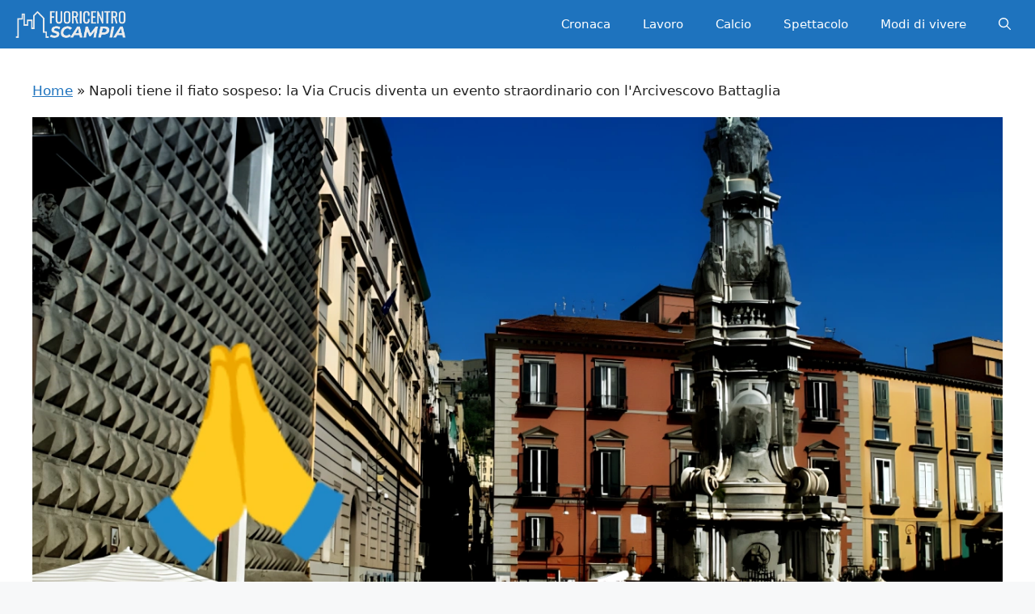

--- FILE ---
content_type: text/html; charset=UTF-8
request_url: https://fuoricentroscampia.it/2024/03/29/napoli-tiene-il-fiato-sospeso-la-via-crucis-diventa-un-evento-straordinario-con-larcivescovo-battaglia/
body_size: 12740
content:
<!DOCTYPE html><html lang="it-IT"><head><script data-no-optimize="1">var litespeed_docref=sessionStorage.getItem("litespeed_docref");litespeed_docref&&(Object.defineProperty(document,"referrer",{get:function(){return litespeed_docref}}),sessionStorage.removeItem("litespeed_docref"));</script> <meta charset="UTF-8"><link data-optimized="2" rel="stylesheet" href="https://fuoricentroscampia.it/wp-content/litespeed/css/2f4016c5ea8b4ff4dac0f18785167cc7.css?ver=d2976" /><meta name='robots' content='index, follow, max-image-preview:large, max-snippet:-1, max-video-preview:-1' /><meta name="viewport" content="width=device-width, initial-scale=1"><title>Napoli tiene il fiato sospeso: la Via Crucis diventa un evento straordinario con l&#039;Arcivescovo Battaglia</title><meta name="description" content="Sei pronto per un evento che sta facendo battere il cuore di Napoli? Unisce arte, fede e giovani talenti in una notte indimenticabile. Preparati a un" /><link rel="canonical" href="https://fuoricentroscampia.it/2024/03/29/napoli-tiene-il-fiato-sospeso-la-via-crucis-diventa-un-evento-straordinario-con-larcivescovo-battaglia/" /><meta property="og:locale" content="it_IT" /><meta property="og:type" content="article" /><meta property="og:title" content="Napoli tiene il fiato sospeso: la Via Crucis diventa un evento straordinario con l&#039;Arcivescovo Battaglia" /><meta property="og:description" content="Sei pronto per un evento che sta facendo battere il cuore di Napoli? Unisce arte, fede e giovani talenti in una notte indimenticabile. Preparati a un" /><meta property="og:url" content="https://fuoricentroscampia.it/2024/03/29/napoli-tiene-il-fiato-sospeso-la-via-crucis-diventa-un-evento-straordinario-con-larcivescovo-battaglia/" /><meta property="og:site_name" content="Fuoricentro Scampia" /><meta property="article:published_time" content="2024-03-29T10:24:02+00:00" /><meta property="article:modified_time" content="2024-03-29T10:24:17+00:00" /><meta property="og:image" content="https://fuoricentroscampia.it/wp-content/uploads/2024/03/Via20Crucis20con20lArcivescovo20a20Napoli-34165261-file-1300x730.png" /><meta property="og:image:width" content="1300" /><meta property="og:image:height" content="730" /><meta property="og:image:type" content="image/png" /><meta name="author" content="Scampia Fuoricentro" /><meta name="twitter:card" content="summary_large_image" /><meta name="twitter:label1" content="Scritto da" /><meta name="twitter:data1" content="Scampia Fuoricentro" /><meta name="twitter:label2" content="Tempo di lettura stimato" /><meta name="twitter:data2" content="3 minuti" /> <script type="application/ld+json" class="yoast-schema-graph">{"@context":"https://schema.org","@graph":[{"@type":"NewsArticle","@id":"https://fuoricentroscampia.it/2024/03/29/napoli-tiene-il-fiato-sospeso-la-via-crucis-diventa-un-evento-straordinario-con-larcivescovo-battaglia/#article","isPartOf":{"@id":"https://fuoricentroscampia.it/2024/03/29/napoli-tiene-il-fiato-sospeso-la-via-crucis-diventa-un-evento-straordinario-con-larcivescovo-battaglia/"},"author":{"name":"Scampia Fuoricentro","@id":"https://fuoricentroscampia.it/#/schema/person/83b2dded08196817c5689bd842c5848a"},"headline":"Napoli tiene il fiato sospeso: la Via Crucis diventa un evento straordinario con l'Arcivescovo Battaglia","datePublished":"2024-03-29T10:24:02+00:00","dateModified":"2024-03-29T10:24:17+00:00","mainEntityOfPage":{"@id":"https://fuoricentroscampia.it/2024/03/29/napoli-tiene-il-fiato-sospeso-la-via-crucis-diventa-un-evento-straordinario-con-larcivescovo-battaglia/"},"wordCount":661,"commentCount":0,"publisher":{"@id":"https://fuoricentroscampia.it/#organization"},"image":{"@id":"https://fuoricentroscampia.it/2024/03/29/napoli-tiene-il-fiato-sospeso-la-via-crucis-diventa-un-evento-straordinario-con-larcivescovo-battaglia/#primaryimage"},"thumbnailUrl":"https://fuoricentroscampia.it/wp-content/uploads/2024/03/Via20Crucis20con20lArcivescovo20a20Napoli-34165261-file.png","keywords":["napoli"],"articleSection":["Cronaca"],"inLanguage":"it-IT","potentialAction":[{"@type":"CommentAction","name":"Comment","target":["https://fuoricentroscampia.it/2024/03/29/napoli-tiene-il-fiato-sospeso-la-via-crucis-diventa-un-evento-straordinario-con-larcivescovo-battaglia/#respond"]}]},{"@type":"WebPage","@id":"https://fuoricentroscampia.it/2024/03/29/napoli-tiene-il-fiato-sospeso-la-via-crucis-diventa-un-evento-straordinario-con-larcivescovo-battaglia/","url":"https://fuoricentroscampia.it/2024/03/29/napoli-tiene-il-fiato-sospeso-la-via-crucis-diventa-un-evento-straordinario-con-larcivescovo-battaglia/","name":"Napoli tiene il fiato sospeso: la Via Crucis diventa un evento straordinario con l'Arcivescovo Battaglia","isPartOf":{"@id":"https://fuoricentroscampia.it/#website"},"primaryImageOfPage":{"@id":"https://fuoricentroscampia.it/2024/03/29/napoli-tiene-il-fiato-sospeso-la-via-crucis-diventa-un-evento-straordinario-con-larcivescovo-battaglia/#primaryimage"},"image":{"@id":"https://fuoricentroscampia.it/2024/03/29/napoli-tiene-il-fiato-sospeso-la-via-crucis-diventa-un-evento-straordinario-con-larcivescovo-battaglia/#primaryimage"},"thumbnailUrl":"https://fuoricentroscampia.it/wp-content/uploads/2024/03/Via20Crucis20con20lArcivescovo20a20Napoli-34165261-file.png","datePublished":"2024-03-29T10:24:02+00:00","dateModified":"2024-03-29T10:24:17+00:00","description":"Sei pronto per un evento che sta facendo battere il cuore di Napoli? Unisce arte, fede e giovani talenti in una notte indimenticabile. Preparati a un","breadcrumb":{"@id":"https://fuoricentroscampia.it/2024/03/29/napoli-tiene-il-fiato-sospeso-la-via-crucis-diventa-un-evento-straordinario-con-larcivescovo-battaglia/#breadcrumb"},"inLanguage":"it-IT","potentialAction":[{"@type":"ReadAction","target":["https://fuoricentroscampia.it/2024/03/29/napoli-tiene-il-fiato-sospeso-la-via-crucis-diventa-un-evento-straordinario-con-larcivescovo-battaglia/"]}]},{"@type":"ImageObject","inLanguage":"it-IT","@id":"https://fuoricentroscampia.it/2024/03/29/napoli-tiene-il-fiato-sospeso-la-via-crucis-diventa-un-evento-straordinario-con-larcivescovo-battaglia/#primaryimage","url":"https://fuoricentroscampia.it/wp-content/uploads/2024/03/Via20Crucis20con20lArcivescovo20a20Napoli-34165261-file.png","contentUrl":"https://fuoricentroscampia.it/wp-content/uploads/2024/03/Via20Crucis20con20lArcivescovo20a20Napoli-34165261-file.png","width":1800,"height":1011,"caption":"Napoli tiene il fiato sospeso: la Via Crucis diventa un evento straordinario con l'Arcivescovo Battaglia"},{"@type":"BreadcrumbList","@id":"https://fuoricentroscampia.it/2024/03/29/napoli-tiene-il-fiato-sospeso-la-via-crucis-diventa-un-evento-straordinario-con-larcivescovo-battaglia/#breadcrumb","itemListElement":[{"@type":"ListItem","position":1,"name":"Home","item":"https://fuoricentroscampia.it/"},{"@type":"ListItem","position":2,"name":"Napoli tiene il fiato sospeso: la Via Crucis diventa un evento straordinario con l'Arcivescovo Battaglia"}]},{"@type":"WebSite","@id":"https://fuoricentroscampia.it/#website","url":"https://fuoricentroscampia.it/","name":"Fuoricentro Scampia","description":"La periferia al centro dell&#039;informazione","publisher":{"@id":"https://fuoricentroscampia.it/#organization"},"potentialAction":[{"@type":"SearchAction","target":{"@type":"EntryPoint","urlTemplate":"https://fuoricentroscampia.it/?s={search_term_string}"},"query-input":"required name=search_term_string"}],"inLanguage":"it-IT"},{"@type":"Organization","@id":"https://fuoricentroscampia.it/#organization","name":"Fuoricentro Scampia","url":"https://fuoricentroscampia.it/","logo":{"@type":"ImageObject","inLanguage":"it-IT","@id":"https://fuoricentroscampia.it/#/schema/logo/image/","url":"https://fuoricentroscampia.it/wp-content/uploads/2024/03/cropped-fuoricentro-scampia-logo.png","contentUrl":"https://fuoricentroscampia.it/wp-content/uploads/2024/03/cropped-fuoricentro-scampia-logo.png","width":998,"height":247,"caption":"Fuoricentro Scampia"},"image":{"@id":"https://fuoricentroscampia.it/#/schema/logo/image/"}},{"@type":"Person","@id":"https://fuoricentroscampia.it/#/schema/person/83b2dded08196817c5689bd842c5848a","name":"Scampia Fuoricentro","image":{"@type":"ImageObject","inLanguage":"it-IT","@id":"https://fuoricentroscampia.it/#/schema/person/image/","url":"https://fuoricentroscampia.it/wp-content/litespeed/avatar/1e6e985ec6bf32265f4cc2fba80a4119.jpg?ver=1768365786","contentUrl":"https://fuoricentroscampia.it/wp-content/litespeed/avatar/1e6e985ec6bf32265f4cc2fba80a4119.jpg?ver=1768365786","caption":"Scampia Fuoricentro"},"sameAs":["https://fuoricentroscampia.it"],"url":"https://fuoricentroscampia.it/author/scampia-fuoricentro/"}]}</script> <link rel="amphtml" href="https://fuoricentroscampia.it/2024/03/29/napoli-tiene-il-fiato-sospeso-la-via-crucis-diventa-un-evento-straordinario-con-larcivescovo-battaglia/?amp" /><meta name="generator" content="AMP for WP 1.0.87"/><link rel="alternate" type="application/rss+xml" title="Fuoricentro Scampia &raquo; Feed" href="https://fuoricentroscampia.it/feed/" /><link rel="alternate" type="application/rss+xml" title="Fuoricentro Scampia &raquo; Feed dei commenti" href="https://fuoricentroscampia.it/comments/feed/" /><link rel="alternate" type="application/rss+xml" title="Fuoricentro Scampia &raquo; Napoli tiene il fiato sospeso: la Via Crucis diventa un evento straordinario con l&#039;Arcivescovo Battaglia Feed dei commenti" href="https://fuoricentroscampia.it/2024/03/29/napoli-tiene-il-fiato-sospeso-la-via-crucis-diventa-un-evento-straordinario-con-larcivescovo-battaglia/feed/" /><link rel="alternate" title="oEmbed (JSON)" type="application/json+oembed" href="https://fuoricentroscampia.it/wp-json/oembed/1.0/embed?url=https%3A%2F%2Ffuoricentroscampia.it%2F2024%2F03%2F29%2Fnapoli-tiene-il-fiato-sospeso-la-via-crucis-diventa-un-evento-straordinario-con-larcivescovo-battaglia%2F" /><link rel="alternate" title="oEmbed (XML)" type="text/xml+oembed" href="https://fuoricentroscampia.it/wp-json/oembed/1.0/embed?url=https%3A%2F%2Ffuoricentroscampia.it%2F2024%2F03%2F29%2Fnapoli-tiene-il-fiato-sospeso-la-via-crucis-diventa-un-evento-straordinario-con-larcivescovo-battaglia%2F&#038;format=xml" /><link rel="https://api.w.org/" href="https://fuoricentroscampia.it/wp-json/" /><link rel="alternate" title="JSON" type="application/json" href="https://fuoricentroscampia.it/wp-json/wp/v2/posts/261" /><link rel="EditURI" type="application/rsd+xml" title="RSD" href="https://fuoricentroscampia.it/xmlrpc.php?rsd" /><meta name="generator" content="WordPress 6.9" /><link rel='shortlink' href='https://fuoricentroscampia.it/?p=261' /> <script type="litespeed/javascript">window.PerfectyPushOptions={path:"https://fuoricentroscampia.it/wp-content/plugins/perfecty-push-notifications/public/js",dialogTitle:"Vuoi ricevere le notifiche?",dialogSubmit:"Continua",dialogCancel:"Non adesso",settingsTitle:"Preferenze per le notifiche",settingsOptIn:"Voglio ricevere le notifiche",settingsUpdateError:"Impossibile modificare la preferenza, riprova",serverUrl:"https://fuoricentroscampia.it/wp-json/perfecty-push",vapidPublicKey:"BOEIEC2ELuU6C4t7Lj_fld61k2zY0mXl5WbyjRsweLULidLe3xiEaW4O9DSkJyizsbpnNkzn_ecphQNdLrIcLLQ",token:"be2d89283d",tokenHeader:"X-WP-Nonce",enabled:!0,unregisterConflicts:!0,serviceWorkerScope:"/perfecty/push",loggerLevel:"error",loggerVerbose:!1,hideBellAfterSubscribe:!1,askPermissionsDirectly:!0,unregisterConflictsExpression:"(OneSignalSDKWorker|wonderpush-worker-loader|webpushr-sw|subscribers-com\/firebase-messaging-sw|gravitec-net-web-push-notifications|push_notification_sw)",promptIconUrl:"",visitsToDisplayPrompt:0}</script> <link rel="pingback" href="https://fuoricentroscampia.it/xmlrpc.php"><link rel="icon" href="https://fuoricentroscampia.it/wp-content/uploads/2024/03/cropped-fuoricentro-scampia-icon-32x32.png" sizes="32x32" /><link rel="icon" href="https://fuoricentroscampia.it/wp-content/uploads/2024/03/cropped-fuoricentro-scampia-icon-192x192.png" sizes="192x192" /><link rel="apple-touch-icon" href="https://fuoricentroscampia.it/wp-content/uploads/2024/03/cropped-fuoricentro-scampia-icon-180x180.png" /><meta name="msapplication-TileImage" content="https://fuoricentroscampia.it/wp-content/uploads/2024/03/cropped-fuoricentro-scampia-icon-270x270.png" /></head><body class="wp-singular post-template-default single single-post postid-261 single-format-standard wp-custom-logo wp-embed-responsive wp-theme-generatepress no-sidebar nav-float-right one-container header-aligned-center dropdown-hover featured-image-active" itemtype="https://schema.org/Blog" itemscope>
<a class="screen-reader-text skip-link" href="#content" title="Vai al contenuto">Vai al contenuto</a><header class="site-header grid-container has-inline-mobile-toggle" id="masthead" aria-label="Sito"  itemtype="https://schema.org/WPHeader" itemscope><div class="inside-header grid-container"><div class="site-logo">
<a href="https://fuoricentroscampia.it/" rel="home">
<img  class="header-image is-logo-image" alt="Fuoricentro Scampia" src="https://fuoricentroscampia.it/wp-content/uploads/2024/03/cropped-fuoricentro-scampia-logo.png.webp" srcset="https://fuoricentroscampia.it/wp-content/uploads/2024/03/cropped-fuoricentro-scampia-logo.png.webp 1x, https://fuoricentroscampia.it/wp-content/uploads/2024/03/cropped-fuoricentro-scampia-logo.png.webp 2x" width="998" height="247" />
</a></div><nav class="main-navigation mobile-menu-control-wrapper" id="mobile-menu-control-wrapper" aria-label="Attiva/Disattiva dispositivi mobili"><div class="menu-bar-items">	<span class="menu-bar-item">
<a href="#" role="button" aria-label="Apri ricerca" data-gpmodal-trigger="gp-search"><span class="gp-icon icon-search"><svg viewbox="0 0 512 512" aria-hidden="true" xmlns="http://www.w3.org/2000/svg" width="1em" height="1em"><path fill-rule="evenodd" clip-rule="evenodd" d="M208 48c-88.366 0-160 71.634-160 160s71.634 160 160 160 160-71.634 160-160S296.366 48 208 48zM0 208C0 93.125 93.125 0 208 0s208 93.125 208 208c0 48.741-16.765 93.566-44.843 129.024l133.826 134.018c9.366 9.379 9.355 24.575-.025 33.941-9.379 9.366-24.575 9.355-33.941-.025L337.238 370.987C301.747 399.167 256.839 416 208 416 93.125 416 0 322.875 0 208z" /></svg><svg viewbox="0 0 512 512" aria-hidden="true" xmlns="http://www.w3.org/2000/svg" width="1em" height="1em"><path d="M71.029 71.029c9.373-9.372 24.569-9.372 33.942 0L256 222.059l151.029-151.03c9.373-9.372 24.569-9.372 33.942 0 9.372 9.373 9.372 24.569 0 33.942L289.941 256l151.03 151.029c9.372 9.373 9.372 24.569 0 33.942-9.373 9.372-24.569 9.372-33.942 0L256 289.941l-151.029 151.03c-9.373 9.372-24.569 9.372-33.942 0-9.372-9.373-9.372-24.569 0-33.942L222.059 256 71.029 104.971c-9.372-9.373-9.372-24.569 0-33.942z" /></svg></span></a>
</span></div>		<button data-nav="site-navigation" class="menu-toggle" aria-controls="primary-menu" aria-expanded="false">
<span class="gp-icon icon-menu-bars"><svg viewbox="0 0 512 512" aria-hidden="true" xmlns="http://www.w3.org/2000/svg" width="1em" height="1em"><path d="M0 96c0-13.255 10.745-24 24-24h464c13.255 0 24 10.745 24 24s-10.745 24-24 24H24c-13.255 0-24-10.745-24-24zm0 160c0-13.255 10.745-24 24-24h464c13.255 0 24 10.745 24 24s-10.745 24-24 24H24c-13.255 0-24-10.745-24-24zm0 160c0-13.255 10.745-24 24-24h464c13.255 0 24 10.745 24 24s-10.745 24-24 24H24c-13.255 0-24-10.745-24-24z" /></svg><svg viewbox="0 0 512 512" aria-hidden="true" xmlns="http://www.w3.org/2000/svg" width="1em" height="1em"><path d="M71.029 71.029c9.373-9.372 24.569-9.372 33.942 0L256 222.059l151.029-151.03c9.373-9.372 24.569-9.372 33.942 0 9.372 9.373 9.372 24.569 0 33.942L289.941 256l151.03 151.029c9.372 9.373 9.372 24.569 0 33.942-9.373 9.372-24.569 9.372-33.942 0L256 289.941l-151.029 151.03c-9.373 9.372-24.569 9.372-33.942 0-9.372-9.373-9.372-24.569 0-33.942L222.059 256 71.029 104.971c-9.372-9.373-9.372-24.569 0-33.942z" /></svg></span><span class="screen-reader-text">Menu</span>		</button></nav><nav class="main-navigation has-menu-bar-items sub-menu-right" id="site-navigation" aria-label="Principale"  itemtype="https://schema.org/SiteNavigationElement" itemscope><div class="inside-navigation grid-container">
<button class="menu-toggle" aria-controls="primary-menu" aria-expanded="false">
<span class="gp-icon icon-menu-bars"><svg viewbox="0 0 512 512" aria-hidden="true" xmlns="http://www.w3.org/2000/svg" width="1em" height="1em"><path d="M0 96c0-13.255 10.745-24 24-24h464c13.255 0 24 10.745 24 24s-10.745 24-24 24H24c-13.255 0-24-10.745-24-24zm0 160c0-13.255 10.745-24 24-24h464c13.255 0 24 10.745 24 24s-10.745 24-24 24H24c-13.255 0-24-10.745-24-24zm0 160c0-13.255 10.745-24 24-24h464c13.255 0 24 10.745 24 24s-10.745 24-24 24H24c-13.255 0-24-10.745-24-24z" /></svg><svg viewbox="0 0 512 512" aria-hidden="true" xmlns="http://www.w3.org/2000/svg" width="1em" height="1em"><path d="M71.029 71.029c9.373-9.372 24.569-9.372 33.942 0L256 222.059l151.029-151.03c9.373-9.372 24.569-9.372 33.942 0 9.372 9.373 9.372 24.569 0 33.942L289.941 256l151.03 151.029c9.372 9.373 9.372 24.569 0 33.942-9.373 9.372-24.569 9.372-33.942 0L256 289.941l-151.029 151.03c-9.373 9.372-24.569 9.372-33.942 0-9.372-9.373-9.372-24.569 0-33.942L222.059 256 71.029 104.971c-9.372-9.373-9.372-24.569 0-33.942z" /></svg></span><span class="mobile-menu">Menu</span>				</button><div id="primary-menu" class="main-nav"><ul id="menu-menu-principale" class="menu sf-menu"><li id="menu-item-22" class="menu-item menu-item-type-taxonomy menu-item-object-category current-post-ancestor current-menu-parent current-post-parent menu-item-22"><a href="https://fuoricentroscampia.it/cronaca/">Cronaca</a></li><li id="menu-item-23" class="menu-item menu-item-type-taxonomy menu-item-object-category menu-item-23"><a href="https://fuoricentroscampia.it/lavoro/">Lavoro</a></li><li id="menu-item-24" class="menu-item menu-item-type-taxonomy menu-item-object-category menu-item-24"><a href="https://fuoricentroscampia.it/calcio/">Calcio</a></li><li id="menu-item-25" class="menu-item menu-item-type-taxonomy menu-item-object-category menu-item-25"><a href="https://fuoricentroscampia.it/spettacolo/">Spettacolo</a></li><li id="menu-item-26" class="menu-item menu-item-type-taxonomy menu-item-object-category menu-item-26"><a href="https://fuoricentroscampia.it/modi-di-vivere/">Modi di vivere</a></li></ul></div><div class="menu-bar-items">	<span class="menu-bar-item">
<a href="#" role="button" aria-label="Apri ricerca" data-gpmodal-trigger="gp-search"><span class="gp-icon icon-search"><svg viewbox="0 0 512 512" aria-hidden="true" xmlns="http://www.w3.org/2000/svg" width="1em" height="1em"><path fill-rule="evenodd" clip-rule="evenodd" d="M208 48c-88.366 0-160 71.634-160 160s71.634 160 160 160 160-71.634 160-160S296.366 48 208 48zM0 208C0 93.125 93.125 0 208 0s208 93.125 208 208c0 48.741-16.765 93.566-44.843 129.024l133.826 134.018c9.366 9.379 9.355 24.575-.025 33.941-9.379 9.366-24.575 9.355-33.941-.025L337.238 370.987C301.747 399.167 256.839 416 208 416 93.125 416 0 322.875 0 208z" /></svg><svg viewbox="0 0 512 512" aria-hidden="true" xmlns="http://www.w3.org/2000/svg" width="1em" height="1em"><path d="M71.029 71.029c9.373-9.372 24.569-9.372 33.942 0L256 222.059l151.029-151.03c9.373-9.372 24.569-9.372 33.942 0 9.372 9.373 9.372 24.569 0 33.942L289.941 256l151.03 151.029c9.372 9.373 9.372 24.569 0 33.942-9.373 9.372-24.569 9.372-33.942 0L256 289.941l-151.029 151.03c-9.373 9.372-24.569 9.372-33.942 0-9.372-9.373-9.372-24.569 0-33.942L222.059 256 71.029 104.971c-9.372-9.373-9.372-24.569 0-33.942z" /></svg></span></a>
</span></div></div></nav></div></header><div class="site grid-container container hfeed" id="page"><div class="site-content" id="content"><div class="content-area" id="primary"><main class="site-main" id="main"><p id="breadcrumbs"><span><span><a href="https://fuoricentroscampia.it/">Home</a></span> » <span class="breadcrumb_last" aria-current="page">Napoli tiene il fiato sospeso: la Via Crucis diventa un evento straordinario con l'Arcivescovo Battaglia</span></span></p><article id="post-261" class="post-261 post type-post status-publish format-standard has-post-thumbnail hentry category-cronaca tag-napoli" itemtype="https://schema.org/CreativeWork" itemscope><div class="inside-article"><div class="featured-image page-header-image-single grid-container grid-parent">
<img width="1800" height="1011" src="https://fuoricentroscampia.it/wp-content/uploads/2024/03/Via20Crucis20con20lArcivescovo20a20Napoli-34165261-file.png.webp" class="attachment-full size-full wp-post-image" alt="Napoli tiene il fiato sospeso: la Via Crucis diventa un evento straordinario con l&#039;Arcivescovo Battaglia" itemprop="image" decoding="async" fetchpriority="high" srcset="https://fuoricentroscampia.it/wp-content/uploads/2024/03/Via20Crucis20con20lArcivescovo20a20Napoli-34165261-file.png.webp 1800w, https://fuoricentroscampia.it/wp-content/uploads/2024/03/Via20Crucis20con20lArcivescovo20a20Napoli-34165261-file-500x281.png.webp 500w, https://fuoricentroscampia.it/wp-content/uploads/2024/03/Via20Crucis20con20lArcivescovo20a20Napoli-34165261-file-1300x730.png.webp 1300w, https://fuoricentroscampia.it/wp-content/uploads/2024/03/Via20Crucis20con20lArcivescovo20a20Napoli-34165261-file-768x431.png.webp 768w, https://fuoricentroscampia.it/wp-content/uploads/2024/03/Via20Crucis20con20lArcivescovo20a20Napoli-34165261-file-1536x863.png.webp 1536w" sizes="(max-width: 1800px) 100vw, 1800px" /></div><header class="entry-header" aria-label="Contenuto"><h1 class="entry-title" itemprop="headline">Napoli tiene il fiato sospeso: la Via Crucis diventa un evento straordinario con l'Arcivescovo Battaglia</h1><div class="entry-meta">
<span class="posted-on"><time class="entry-date published" datetime="2024-03-29T11:24:02+01:00" itemprop="datePublished">29 Marzo 2024</time></span> <span class="byline">di <span class="author vcard" itemprop="author" itemtype="https://schema.org/Person" itemscope><a class="url fn n" href="https://fuoricentroscampia.it/author/scampia-fuoricentro/" title="Visualizza tutti gli articoli di Scampia Fuoricentro" rel="author" itemprop="url"><span class="author-name" itemprop="name">Scampia Fuoricentro</span></a></span></span></div></header><div class="entry-content" itemprop="text"><p><b>Sei pronto per un evento che sta facendo battere il cuore di Napoli? Unisce arte, fede e giovani talenti in una notte indimenticabile. Preparati a un Venerdì Santo tutto napoletano, pieno di creatività! La piazza del Gesù diventa un palcoscenico a cielo aperto, combinando spiritualità e street art in un modo davvero unico.</b></p><p><b>Immagina la scena: l'Arcivescovo don Mimmo Battaglia, un influencer dell'anima, guida la via Crucis, mentre un gruppo di giovani artisti trasforma il cuore della città in una galleria d'arte a cielo aperto. Ecco i dettagli che stanno facendo impazzire Napoli!</b></p><h2>La Via Crucis a Napoli: un incontro tra fede e arte</h2><p>A Napoli sanno come mescolare l'utile al dilettevole. Per questo Venerdì Santo, alle 20:45, non sarà solo una preghiera, ma un vero e proprio spettacolo artistico. La Consulta di Pastorale Giovanile e i ragazzi della Giornata Mondiale della Gioventù di Lisbona hanno preparato testi che faranno vibrare anche i cuori più scettici.</p><p>Mentre l'Arcivescovo trasmette il suo messaggio di speranza e coraggio ai giovani, gli street artist danno vita al progetto Street Crucis, creando 14 capolavori che raccontano la passione di Cristo in una chiave moderna. Non è la solita Via Crucis, è un evento che lascia il segno!</p><h2>Street Crucis: la piazza diventa una tela</h2><p>La piazza del Gesù non è stata scelta a caso: è un luogo pieno di significato, dove le parole di don Mimmo Battaglia risuonano ancora potenti. Ora, quella piazza diventa la tela su cui 14 artisti esprimono la loro arte, sotto gli occhi di tutta la città.</p><p>Chi sono questi audaci interpreti dell'arte urbana? Artisti come Biodipì, Nuru B e Olivieri JSD (e molti altri!) stanno per trasformare la piazza in una galleria a cielo aperto, con il supporto di INWARD Osservatorio Nazionale sulla Creatività Urbana e Coop4Art. E la cosa più bella? Dopo la notte di preghiera e arte, le opere saranno donate a istituti culturali della Campania. Un regalo che continua a dare.</p><p><b>Non è solo un articolo, è un invito a vivere una serata diversa, tra fede e arte, tra passato e futuro. E ricorda, questi sono solo i dettagli che precedono la magia: per viverla davvero, l'unica opzione è essere lì, tra le antiche pietre e i colori vivaci della street art. Ci vediamo a Napoli!</b></p><p>Street Crucis è un evento che cerca di unire le persone attraverso l'arte e la spiritualità in un momento in cui la società è spesso divisa. La via Crucis, rivolta ai giovani della città, offre loro uno spazio per riflettere e esprimersi in un contesto religioso e creativo. Coinvolgere street artist nella creazione delle opere aggiunge un tocco moderno e innovativo a questa antica tradizione religiosa. È importante che la Chiesa sappia adattarsi ai tempi e dialogare con le nuove generazioni in modi diversi e inclusivi.</p><p>"La bellezza salverà il mondo", scriveva Dostoevskij, e sembra essere questo il messaggio che la città di Napoli vuole lanciare ai suoi giovani in occasione del Venerdì Santo. L'arte, con la sua forza evocativa e la sua capacità di toccare le corde più profonde dell'animo umano, diventa strumento di riflessione e di speranza, soprattutto per le nuove generazioni. L'iniziativa Street Crucis, che vede l'arte di strada farsi messaggera di valori universali, è un esempio di come la creatività possa essere un veicolo di messaggi positivi, di come possa contribuire a costruire un futuro migliore, radicato nella giustizia e nell'onestà, come sottolineato dal potente appello dell'Arcivescovo don Mimmo Battaglia. In un mondo in cui spesso si invita a "fuggire" o "scappare" dai problemi, Napoli sceglie di "restare" e di combattere le "pietre aride dell'egoismo e della malavita" con le armi dell'arte e della solidarietà. Un messaggio forte, che merita di essere ascoltato e che, attraverso la bellezza delle opere create, potrà ispirare molti a credere in una rivoluzione culturale e sociale, partendo proprio dalle strade della città.</p></div><footer class="entry-meta" aria-label="Contenuto dei meta">
<span class="cat-links"><span class="gp-icon icon-categories"><svg viewbox="0 0 512 512" aria-hidden="true" xmlns="http://www.w3.org/2000/svg" width="1em" height="1em"><path d="M0 112c0-26.51 21.49-48 48-48h110.014a48 48 0 0143.592 27.907l12.349 26.791A16 16 0 00228.486 128H464c26.51 0 48 21.49 48 48v224c0 26.51-21.49 48-48 48H48c-26.51 0-48-21.49-48-48V112z" /></svg></span><span class="screen-reader-text">Categorie </span><a href="https://fuoricentroscampia.it/cronaca/" rel="category tag">Cronaca</a></span> <span class="tags-links"><span class="gp-icon icon-tags"><svg viewbox="0 0 512 512" aria-hidden="true" xmlns="http://www.w3.org/2000/svg" width="1em" height="1em"><path d="M20 39.5c-8.836 0-16 7.163-16 16v176c0 4.243 1.686 8.313 4.687 11.314l224 224c6.248 6.248 16.378 6.248 22.626 0l176-176c6.244-6.244 6.25-16.364.013-22.615l-223.5-224A15.999 15.999 0 00196.5 39.5H20zm56 96c0-13.255 10.745-24 24-24s24 10.745 24 24-10.745 24-24 24-24-10.745-24-24z"/><path d="M259.515 43.015c4.686-4.687 12.284-4.687 16.97 0l228 228c4.686 4.686 4.686 12.284 0 16.97l-180 180c-4.686 4.687-12.284 4.687-16.97 0-4.686-4.686-4.686-12.284 0-16.97L479.029 279.5 259.515 59.985c-4.686-4.686-4.686-12.284 0-16.97z" /></svg></span><span class="screen-reader-text">Tag </span><a href="https://fuoricentroscampia.it/tag/napoli/" rel="tag">napoli</a></span><nav id="nav-below" class="post-navigation" aria-label="Articoli"><div class="nav-previous"><span class="gp-icon icon-arrow-left"><svg viewbox="0 0 192 512" aria-hidden="true" xmlns="http://www.w3.org/2000/svg" width="1em" height="1em" fill-rule="evenodd" clip-rule="evenodd" stroke-linejoin="round" stroke-miterlimit="1.414"><path d="M178.425 138.212c0 2.265-1.133 4.813-2.832 6.512L64.276 256.001l111.317 111.277c1.7 1.7 2.832 4.247 2.832 6.513 0 2.265-1.133 4.813-2.832 6.512L161.43 394.46c-1.7 1.7-4.249 2.832-6.514 2.832-2.266 0-4.816-1.133-6.515-2.832L16.407 262.514c-1.699-1.7-2.832-4.248-2.832-6.513 0-2.265 1.133-4.813 2.832-6.512l131.994-131.947c1.7-1.699 4.249-2.831 6.515-2.831 2.265 0 4.815 1.132 6.514 2.831l14.163 14.157c1.7 1.7 2.832 3.965 2.832 6.513z" fill-rule="nonzero" /></svg></span><span class="prev"><a href="https://fuoricentroscampia.it/2024/03/29/incidente-choc-vicino-al-casello-scontro-auto-contro-pullman-il-panico-invade-la-strada/" rel="prev">Incidente choc vicino al casello: scontro auto contro pullman, il panico invade la strada!</a></span></div><div class="nav-next"><span class="gp-icon icon-arrow-right"><svg viewbox="0 0 192 512" aria-hidden="true" xmlns="http://www.w3.org/2000/svg" width="1em" height="1em" fill-rule="evenodd" clip-rule="evenodd" stroke-linejoin="round" stroke-miterlimit="1.414"><path d="M178.425 256.001c0 2.266-1.133 4.815-2.832 6.515L43.599 394.509c-1.7 1.7-4.248 2.833-6.514 2.833s-4.816-1.133-6.515-2.833l-14.163-14.162c-1.699-1.7-2.832-3.966-2.832-6.515 0-2.266 1.133-4.815 2.832-6.515l111.317-111.316L16.407 144.685c-1.699-1.7-2.832-4.249-2.832-6.515s1.133-4.815 2.832-6.515l14.163-14.162c1.7-1.7 4.249-2.833 6.515-2.833s4.815 1.133 6.514 2.833l131.994 131.993c1.7 1.7 2.832 4.249 2.832 6.515z" fill-rule="nonzero" /></svg></span><span class="next"><a href="https://fuoricentroscampia.it/2024/03/29/sandokan-il-capo-della-camorra-rompe-il-silenzio-dopo-26-anni-mi-sono-pentito/" rel="next">Sandokan, il capo della Camorra, rompe il silenzio dopo 26 anni: "Mi sono pentito"</a></span></div></nav></footer></div></article><div class="comments-area"><div id="comments"><div id="respond" class="comment-respond"><h3 id="reply-title" class="comment-reply-title">Lascia un commento <small><a rel="nofollow" id="cancel-comment-reply-link" href="/2024/03/29/napoli-tiene-il-fiato-sospeso-la-via-crucis-diventa-un-evento-straordinario-con-larcivescovo-battaglia/#respond" style="display:none;">Annulla risposta</a></small></h3><p class="must-log-in">Devi essere <a href="https://fuoricentroscampia.it/wp-login.php?redirect_to=https%3A%2F%2Ffuoricentroscampia.it%2F2024%2F03%2F29%2Fnapoli-tiene-il-fiato-sospeso-la-via-crucis-diventa-un-evento-straordinario-con-larcivescovo-battaglia%2F">connesso</a> per inviare un commento.</p></div></div></div></main></div></div></div><div class="site-footer grid-container"><div id="footer-widgets" class="site footer-widgets"><div class="footer-widgets-container grid-container"><div class="inside-footer-widgets"><div class="footer-widget-1"><aside id="block-8" class="widget inner-padding widget_block widget_text"><p class="has-text-align-center"><strong>Copyright © 2023 </strong>-<strong> P.Iva ITAO942841121O - pubblicita@fuoricentroscampia.it</strong><br><br><a href="/informativa/" data-type="link" data-id="https://relightitalia.it/informativa/">INFORMAZIONI SUL SITO</a></p></aside></div></div></div></div><footer class="site-info" aria-label="Sito"  itemtype="https://schema.org/WPFooter" itemscope><div class="inside-site-info grid-container"><div class="copyright-bar">
<span class="copyright">&copy; 2026 Fuoricentro Scampia</span> &bull; Creato con <a href="https://generatepress.com" itemprop="url">GeneratePress</a></div></div></footer></div> <script type="speculationrules">{"prefetch":[{"source":"document","where":{"and":[{"href_matches":"/*"},{"not":{"href_matches":["/wp-*.php","/wp-admin/*","/wp-content/uploads/*","/wp-content/*","/wp-content/plugins/*","/wp-content/themes/generatepress/*","/*\\?(.+)"]}},{"not":{"selector_matches":"a[rel~=\"nofollow\"]"}},{"not":{"selector_matches":".no-prefetch, .no-prefetch a"}}]},"eagerness":"conservative"}]}</script> <script id="generate-a11y" type="litespeed/javascript">!function(){"use strict";if("querySelector"in document&&"addEventListener"in window){var e=document.body;e.addEventListener("mousedown",function(){e.classList.add("using-mouse")}),e.addEventListener("keydown",function(){e.classList.remove("using-mouse")})}}()</script> <div class="gp-modal gp-search-modal" id="gp-search"><div class="gp-modal__overlay" tabindex="-1" data-gpmodal-close><div class="gp-modal__container"><form role="search" method="get" class="search-modal-form" action="https://fuoricentroscampia.it/">
<label class="screen-reader-text">Ricerca per:</label><div class="search-modal-fields">
<input type="search" class="search-field" placeholder="Cerca &hellip;" value="" name="s" />
<button aria-label="Cerca"><span class="gp-icon icon-search"><svg viewbox="0 0 512 512" aria-hidden="true" xmlns="http://www.w3.org/2000/svg" width="1em" height="1em"><path fill-rule="evenodd" clip-rule="evenodd" d="M208 48c-88.366 0-160 71.634-160 160s71.634 160 160 160 160-71.634 160-160S296.366 48 208 48zM0 208C0 93.125 93.125 0 208 0s208 93.125 208 208c0 48.741-16.765 93.566-44.843 129.024l133.826 134.018c9.366 9.379 9.355 24.575-.025 33.941-9.379 9.366-24.575 9.355-33.941-.025L337.238 370.987C301.747 399.167 256.839 416 208 416 93.125 416 0 322.875 0 208z" /></svg></span></button></div></form></div></div></div> <script type="litespeed/javascript">window.GA_ID='G-5QGWZ57S1B'</script><script src='https://fuoricentroscampia.it/wp-content/plugins/flying-analytics/js/gtagv4.js' defer></script><script type="litespeed/javascript">window.dataLayer=window.dataLayer||[];function gtag(){dataLayer.push(arguments)}gtag('js',new Date());gtag('config','G-5QGWZ57S1B')</script> <script id="flying-scripts" type="litespeed/javascript">const loadScriptsTimer=setTimeout(loadScripts,5*1000);const userInteractionEvents=["mouseover","keydown","touchstart","touchmove","wheel"];userInteractionEvents.forEach(function(event){window.addEventListener(event,triggerScriptLoader,{passive:!0})});function triggerScriptLoader(){loadScripts();clearTimeout(loadScriptsTimer);userInteractionEvents.forEach(function(event){window.removeEventListener(event,triggerScriptLoader,{passive:!0})})}
function loadScripts(){document.querySelectorAll("script[data-type='lazy']").forEach(function(elem){elem.setAttribute("src",elem.getAttribute("data-src"))})}</script> <script id="generate-menu-js-extra" type="litespeed/javascript">var generatepressMenu={"toggleOpenedSubMenus":"1","openSubMenuLabel":"Apri Sottomenu","closeSubMenuLabel":"Chiudi Sottomenu"}</script> <script data-no-optimize="1">!function(t,e){"object"==typeof exports&&"undefined"!=typeof module?module.exports=e():"function"==typeof define&&define.amd?define(e):(t="undefined"!=typeof globalThis?globalThis:t||self).LazyLoad=e()}(this,function(){"use strict";function e(){return(e=Object.assign||function(t){for(var e=1;e<arguments.length;e++){var n,a=arguments[e];for(n in a)Object.prototype.hasOwnProperty.call(a,n)&&(t[n]=a[n])}return t}).apply(this,arguments)}function i(t){return e({},it,t)}function o(t,e){var n,a="LazyLoad::Initialized",i=new t(e);try{n=new CustomEvent(a,{detail:{instance:i}})}catch(t){(n=document.createEvent("CustomEvent")).initCustomEvent(a,!1,!1,{instance:i})}window.dispatchEvent(n)}function l(t,e){return t.getAttribute(gt+e)}function c(t){return l(t,bt)}function s(t,e){return function(t,e,n){e=gt+e;null!==n?t.setAttribute(e,n):t.removeAttribute(e)}(t,bt,e)}function r(t){return s(t,null),0}function u(t){return null===c(t)}function d(t){return c(t)===vt}function f(t,e,n,a){t&&(void 0===a?void 0===n?t(e):t(e,n):t(e,n,a))}function _(t,e){nt?t.classList.add(e):t.className+=(t.className?" ":"")+e}function v(t,e){nt?t.classList.remove(e):t.className=t.className.replace(new RegExp("(^|\\s+)"+e+"(\\s+|$)")," ").replace(/^\s+/,"").replace(/\s+$/,"")}function g(t){return t.llTempImage}function b(t,e){!e||(e=e._observer)&&e.unobserve(t)}function p(t,e){t&&(t.loadingCount+=e)}function h(t,e){t&&(t.toLoadCount=e)}function n(t){for(var e,n=[],a=0;e=t.children[a];a+=1)"SOURCE"===e.tagName&&n.push(e);return n}function m(t,e){(t=t.parentNode)&&"PICTURE"===t.tagName&&n(t).forEach(e)}function a(t,e){n(t).forEach(e)}function E(t){return!!t[st]}function I(t){return t[st]}function y(t){return delete t[st]}function A(e,t){var n;E(e)||(n={},t.forEach(function(t){n[t]=e.getAttribute(t)}),e[st]=n)}function k(a,t){var i;E(a)&&(i=I(a),t.forEach(function(t){var e,n;e=a,(t=i[n=t])?e.setAttribute(n,t):e.removeAttribute(n)}))}function L(t,e,n){_(t,e.class_loading),s(t,ut),n&&(p(n,1),f(e.callback_loading,t,n))}function w(t,e,n){n&&t.setAttribute(e,n)}function x(t,e){w(t,ct,l(t,e.data_sizes)),w(t,rt,l(t,e.data_srcset)),w(t,ot,l(t,e.data_src))}function O(t,e,n){var a=l(t,e.data_bg_multi),i=l(t,e.data_bg_multi_hidpi);(a=at&&i?i:a)&&(t.style.backgroundImage=a,n=n,_(t=t,(e=e).class_applied),s(t,ft),n&&(e.unobserve_completed&&b(t,e),f(e.callback_applied,t,n)))}function N(t,e){!e||0<e.loadingCount||0<e.toLoadCount||f(t.callback_finish,e)}function C(t,e,n){t.addEventListener(e,n),t.llEvLisnrs[e]=n}function M(t){return!!t.llEvLisnrs}function z(t){if(M(t)){var e,n,a=t.llEvLisnrs;for(e in a){var i=a[e];n=e,i=i,t.removeEventListener(n,i)}delete t.llEvLisnrs}}function R(t,e,n){var a;delete t.llTempImage,p(n,-1),(a=n)&&--a.toLoadCount,v(t,e.class_loading),e.unobserve_completed&&b(t,n)}function T(o,r,c){var l=g(o)||o;M(l)||function(t,e,n){M(t)||(t.llEvLisnrs={});var a="VIDEO"===t.tagName?"loadeddata":"load";C(t,a,e),C(t,"error",n)}(l,function(t){var e,n,a,i;n=r,a=c,i=d(e=o),R(e,n,a),_(e,n.class_loaded),s(e,dt),f(n.callback_loaded,e,a),i||N(n,a),z(l)},function(t){var e,n,a,i;n=r,a=c,i=d(e=o),R(e,n,a),_(e,n.class_error),s(e,_t),f(n.callback_error,e,a),i||N(n,a),z(l)})}function G(t,e,n){var a,i,o,r,c;t.llTempImage=document.createElement("IMG"),T(t,e,n),E(c=t)||(c[st]={backgroundImage:c.style.backgroundImage}),o=n,r=l(a=t,(i=e).data_bg),c=l(a,i.data_bg_hidpi),(r=at&&c?c:r)&&(a.style.backgroundImage='url("'.concat(r,'")'),g(a).setAttribute(ot,r),L(a,i,o)),O(t,e,n)}function D(t,e,n){var a;T(t,e,n),a=e,e=n,(t=It[(n=t).tagName])&&(t(n,a),L(n,a,e))}function V(t,e,n){var a;a=t,(-1<yt.indexOf(a.tagName)?D:G)(t,e,n)}function F(t,e,n){var a;t.setAttribute("loading","lazy"),T(t,e,n),a=e,(e=It[(n=t).tagName])&&e(n,a),s(t,vt)}function j(t){t.removeAttribute(ot),t.removeAttribute(rt),t.removeAttribute(ct)}function P(t){m(t,function(t){k(t,Et)}),k(t,Et)}function S(t){var e;(e=At[t.tagName])?e(t):E(e=t)&&(t=I(e),e.style.backgroundImage=t.backgroundImage)}function U(t,e){var n;S(t),n=e,u(e=t)||d(e)||(v(e,n.class_entered),v(e,n.class_exited),v(e,n.class_applied),v(e,n.class_loading),v(e,n.class_loaded),v(e,n.class_error)),r(t),y(t)}function $(t,e,n,a){var i;n.cancel_on_exit&&(c(t)!==ut||"IMG"===t.tagName&&(z(t),m(i=t,function(t){j(t)}),j(i),P(t),v(t,n.class_loading),p(a,-1),r(t),f(n.callback_cancel,t,e,a)))}function q(t,e,n,a){var i,o,r=(o=t,0<=pt.indexOf(c(o)));s(t,"entered"),_(t,n.class_entered),v(t,n.class_exited),i=t,o=a,n.unobserve_entered&&b(i,o),f(n.callback_enter,t,e,a),r||V(t,n,a)}function H(t){return t.use_native&&"loading"in HTMLImageElement.prototype}function B(t,i,o){t.forEach(function(t){return(a=t).isIntersecting||0<a.intersectionRatio?q(t.target,t,i,o):(e=t.target,n=t,a=i,t=o,void(u(e)||(_(e,a.class_exited),$(e,n,a,t),f(a.callback_exit,e,n,t))));var e,n,a})}function J(e,n){var t;et&&!H(e)&&(n._observer=new IntersectionObserver(function(t){B(t,e,n)},{root:(t=e).container===document?null:t.container,rootMargin:t.thresholds||t.threshold+"px"}))}function K(t){return Array.prototype.slice.call(t)}function Q(t){return t.container.querySelectorAll(t.elements_selector)}function W(t){return c(t)===_t}function X(t,e){return e=t||Q(e),K(e).filter(u)}function Y(e,t){var n;(n=Q(e),K(n).filter(W)).forEach(function(t){v(t,e.class_error),r(t)}),t.update()}function t(t,e){var n,a,t=i(t);this._settings=t,this.loadingCount=0,J(t,this),n=t,a=this,Z&&window.addEventListener("online",function(){Y(n,a)}),this.update(e)}var Z="undefined"!=typeof window,tt=Z&&!("onscroll"in window)||"undefined"!=typeof navigator&&/(gle|ing|ro)bot|crawl|spider/i.test(navigator.userAgent),et=Z&&"IntersectionObserver"in window,nt=Z&&"classList"in document.createElement("p"),at=Z&&1<window.devicePixelRatio,it={elements_selector:".lazy",container:tt||Z?document:null,threshold:300,thresholds:null,data_src:"src",data_srcset:"srcset",data_sizes:"sizes",data_bg:"bg",data_bg_hidpi:"bg-hidpi",data_bg_multi:"bg-multi",data_bg_multi_hidpi:"bg-multi-hidpi",data_poster:"poster",class_applied:"applied",class_loading:"litespeed-loading",class_loaded:"litespeed-loaded",class_error:"error",class_entered:"entered",class_exited:"exited",unobserve_completed:!0,unobserve_entered:!1,cancel_on_exit:!0,callback_enter:null,callback_exit:null,callback_applied:null,callback_loading:null,callback_loaded:null,callback_error:null,callback_finish:null,callback_cancel:null,use_native:!1},ot="src",rt="srcset",ct="sizes",lt="poster",st="llOriginalAttrs",ut="loading",dt="loaded",ft="applied",_t="error",vt="native",gt="data-",bt="ll-status",pt=[ut,dt,ft,_t],ht=[ot],mt=[ot,lt],Et=[ot,rt,ct],It={IMG:function(t,e){m(t,function(t){A(t,Et),x(t,e)}),A(t,Et),x(t,e)},IFRAME:function(t,e){A(t,ht),w(t,ot,l(t,e.data_src))},VIDEO:function(t,e){a(t,function(t){A(t,ht),w(t,ot,l(t,e.data_src))}),A(t,mt),w(t,lt,l(t,e.data_poster)),w(t,ot,l(t,e.data_src)),t.load()}},yt=["IMG","IFRAME","VIDEO"],At={IMG:P,IFRAME:function(t){k(t,ht)},VIDEO:function(t){a(t,function(t){k(t,ht)}),k(t,mt),t.load()}},kt=["IMG","IFRAME","VIDEO"];return t.prototype={update:function(t){var e,n,a,i=this._settings,o=X(t,i);{if(h(this,o.length),!tt&&et)return H(i)?(e=i,n=this,o.forEach(function(t){-1!==kt.indexOf(t.tagName)&&F(t,e,n)}),void h(n,0)):(t=this._observer,i=o,t.disconnect(),a=t,void i.forEach(function(t){a.observe(t)}));this.loadAll(o)}},destroy:function(){this._observer&&this._observer.disconnect(),Q(this._settings).forEach(function(t){y(t)}),delete this._observer,delete this._settings,delete this.loadingCount,delete this.toLoadCount},loadAll:function(t){var e=this,n=this._settings;X(t,n).forEach(function(t){b(t,e),V(t,n,e)})},restoreAll:function(){var e=this._settings;Q(e).forEach(function(t){U(t,e)})}},t.load=function(t,e){e=i(e);V(t,e)},t.resetStatus=function(t){r(t)},Z&&function(t,e){if(e)if(e.length)for(var n,a=0;n=e[a];a+=1)o(t,n);else o(t,e)}(t,window.lazyLoadOptions),t});!function(e,t){"use strict";function a(){t.body.classList.add("litespeed_lazyloaded")}function n(){console.log("[LiteSpeed] Start Lazy Load Images"),d=new LazyLoad({elements_selector:"[data-lazyloaded]",callback_finish:a}),o=function(){d.update()},e.MutationObserver&&new MutationObserver(o).observe(t.documentElement,{childList:!0,subtree:!0,attributes:!0})}var d,o;e.addEventListener?e.addEventListener("load",n,!1):e.attachEvent("onload",n)}(window,document);</script><script data-no-optimize="1">var litespeed_vary=document.cookie.replace(/(?:(?:^|.*;\s*)_lscache_vary\s*\=\s*([^;]*).*$)|^.*$/,"");litespeed_vary||fetch("/wp-content/plugins/litespeed-cache/guest.vary.php",{method:"POST",cache:"no-cache",redirect:"follow"}).then(e=>e.json()).then(e=>{console.log(e),e.hasOwnProperty("reload")&&"yes"==e.reload&&(sessionStorage.setItem("litespeed_docref",document.referrer),window.location.reload(!0))});</script><script data-optimized="1" type="litespeed/javascript" data-src="https://fuoricentroscampia.it/wp-content/litespeed/js/5449dc56b94b6c48447775d26910bc30.js?ver=d2976"></script><script>const litespeed_ui_events=["mouseover","click","keydown","wheel","touchmove","touchstart"];var urlCreator=window.URL||window.webkitURL;function litespeed_load_delayed_js_force(){console.log("[LiteSpeed] Start Load JS Delayed"),litespeed_ui_events.forEach(e=>{window.removeEventListener(e,litespeed_load_delayed_js_force,{passive:!0})}),document.querySelectorAll("iframe[data-litespeed-src]").forEach(e=>{e.setAttribute("src",e.getAttribute("data-litespeed-src"))}),"loading"==document.readyState?window.addEventListener("DOMContentLoaded",litespeed_load_delayed_js):litespeed_load_delayed_js()}litespeed_ui_events.forEach(e=>{window.addEventListener(e,litespeed_load_delayed_js_force,{passive:!0})});async function litespeed_load_delayed_js(){let t=[];for(var d in document.querySelectorAll('script[type="litespeed/javascript"]').forEach(e=>{t.push(e)}),t)await new Promise(e=>litespeed_load_one(t[d],e));document.dispatchEvent(new Event("DOMContentLiteSpeedLoaded")),window.dispatchEvent(new Event("DOMContentLiteSpeedLoaded"))}function litespeed_load_one(t,e){console.log("[LiteSpeed] Load ",t);var d=document.createElement("script");d.addEventListener("load",e),d.addEventListener("error",e),t.getAttributeNames().forEach(e=>{"type"!=e&&d.setAttribute("data-src"==e?"src":e,t.getAttribute(e))});let a=!(d.type="text/javascript");!d.src&&t.textContent&&(d.src=litespeed_inline2src(t.textContent),a=!0),t.after(d),t.remove(),a&&e()}function litespeed_inline2src(t){try{var d=urlCreator.createObjectURL(new Blob([t.replace(/^(?:<!--)?(.*?)(?:-->)?$/gm,"$1")],{type:"text/javascript"}))}catch(e){d="data:text/javascript;base64,"+btoa(t.replace(/^(?:<!--)?(.*?)(?:-->)?$/gm,"$1"))}return d}</script></body></html>
<!-- Page optimized by LiteSpeed Cache @2026-01-16 21:02:14 -->

<!-- Page cached by LiteSpeed Cache 6.1 on 2026-01-16 21:02:14 -->
<!-- Guest Mode -->
<!-- QUIC.cloud UCSS in queue -->